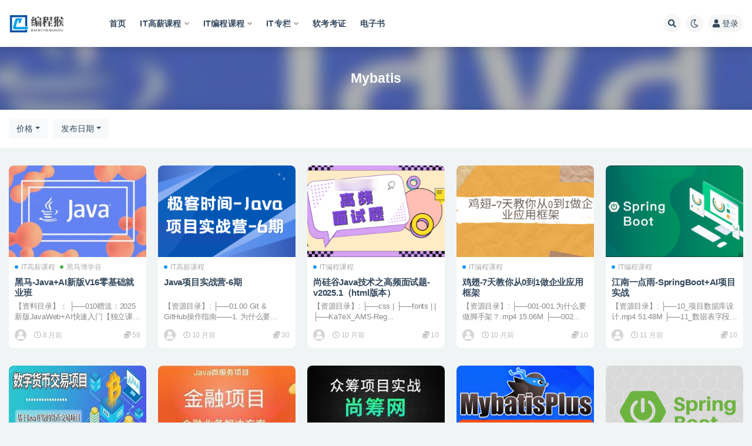

--- FILE ---
content_type: text/html; charset=UTF-8
request_url: https://www.66avg.com/tag/mybatis
body_size: 12314
content:
<!doctype html>
<html lang="zh-Hans">
<head>
	<meta http-equiv="Content-Type" content="text/html; charset=UTF-8">
	<meta name="viewport" content="width=device-width, initial-scale=1, minimum-scale=1, maximum-scale=1">
	<link rel="profile" href="https://gmpg.org/xfn/11">
	<title>Mybatis_编程猴</title>
<meta name='robots' content='max-image-preview:large' />
<link href="https://www.66avg.com/wp-content/uploads/2023/01/Snipaste_2023-01-09_00-16-25.png" rel="icon">
<style id='wp-img-auto-sizes-contain-inline-css'>
img:is([sizes=auto i],[sizes^="auto," i]){contain-intrinsic-size:3000px 1500px}
/*# sourceURL=wp-img-auto-sizes-contain-inline-css */
</style>
<style id='classic-theme-styles-inline-css'>
/*! This file is auto-generated */
.wp-block-button__link{color:#fff;background-color:#32373c;border-radius:9999px;box-shadow:none;text-decoration:none;padding:calc(.667em + 2px) calc(1.333em + 2px);font-size:1.125em}.wp-block-file__button{background:#32373c;color:#fff;text-decoration:none}
/*# sourceURL=/wp-includes/css/classic-themes.min.css */
</style>
<link rel='stylesheet' id='bootstrap-css' href='https://www.66avg.com/wp-content/themes/ripro-v2/assets/bootstrap/css/bootstrap.min.css?ver=4.6.0' media='all' />
<link rel='stylesheet' id='csf-fa5-css' href='https://www.66avg.com/wp-content/themes/ripro-v2/assets/font-awesome/css/all.min.css?ver=5.14.0' media='all' />
<link rel='stylesheet' id='csf-fa5-v4-shims-css' href='https://www.66avg.com/wp-content/themes/ripro-v2/assets/font-awesome/css/v4-shims.min.css?ver=5.14.0' media='all' />
<link rel='stylesheet' id='plugins-css' href='https://www.66avg.com/wp-content/themes/ripro-v2/assets/css/plugins.css?ver=1.0.0' media='all' />
<link rel='stylesheet' id='app-css' href='https://www.66avg.com/wp-content/themes/ripro-v2/assets/css/app.css?ver=4.6.0' media='all' />
<link rel='stylesheet' id='dark-css' href='https://www.66avg.com/wp-content/themes/ripro-v2/assets/css/dark.css?ver=4.6.0' media='all' />
<script src="https://www.66avg.com/wp-content/themes/ripro-v2/assets/js/jquery.min.js?ver=3.5.1" id="jquery-js"></script>
<style id='global-styles-inline-css'>
:root{--wp--preset--aspect-ratio--square: 1;--wp--preset--aspect-ratio--4-3: 4/3;--wp--preset--aspect-ratio--3-4: 3/4;--wp--preset--aspect-ratio--3-2: 3/2;--wp--preset--aspect-ratio--2-3: 2/3;--wp--preset--aspect-ratio--16-9: 16/9;--wp--preset--aspect-ratio--9-16: 9/16;--wp--preset--color--black: #000000;--wp--preset--color--cyan-bluish-gray: #abb8c3;--wp--preset--color--white: #ffffff;--wp--preset--color--pale-pink: #f78da7;--wp--preset--color--vivid-red: #cf2e2e;--wp--preset--color--luminous-vivid-orange: #ff6900;--wp--preset--color--luminous-vivid-amber: #fcb900;--wp--preset--color--light-green-cyan: #7bdcb5;--wp--preset--color--vivid-green-cyan: #00d084;--wp--preset--color--pale-cyan-blue: #8ed1fc;--wp--preset--color--vivid-cyan-blue: #0693e3;--wp--preset--color--vivid-purple: #9b51e0;--wp--preset--gradient--vivid-cyan-blue-to-vivid-purple: linear-gradient(135deg,rgb(6,147,227) 0%,rgb(155,81,224) 100%);--wp--preset--gradient--light-green-cyan-to-vivid-green-cyan: linear-gradient(135deg,rgb(122,220,180) 0%,rgb(0,208,130) 100%);--wp--preset--gradient--luminous-vivid-amber-to-luminous-vivid-orange: linear-gradient(135deg,rgb(252,185,0) 0%,rgb(255,105,0) 100%);--wp--preset--gradient--luminous-vivid-orange-to-vivid-red: linear-gradient(135deg,rgb(255,105,0) 0%,rgb(207,46,46) 100%);--wp--preset--gradient--very-light-gray-to-cyan-bluish-gray: linear-gradient(135deg,rgb(238,238,238) 0%,rgb(169,184,195) 100%);--wp--preset--gradient--cool-to-warm-spectrum: linear-gradient(135deg,rgb(74,234,220) 0%,rgb(151,120,209) 20%,rgb(207,42,186) 40%,rgb(238,44,130) 60%,rgb(251,105,98) 80%,rgb(254,248,76) 100%);--wp--preset--gradient--blush-light-purple: linear-gradient(135deg,rgb(255,206,236) 0%,rgb(152,150,240) 100%);--wp--preset--gradient--blush-bordeaux: linear-gradient(135deg,rgb(254,205,165) 0%,rgb(254,45,45) 50%,rgb(107,0,62) 100%);--wp--preset--gradient--luminous-dusk: linear-gradient(135deg,rgb(255,203,112) 0%,rgb(199,81,192) 50%,rgb(65,88,208) 100%);--wp--preset--gradient--pale-ocean: linear-gradient(135deg,rgb(255,245,203) 0%,rgb(182,227,212) 50%,rgb(51,167,181) 100%);--wp--preset--gradient--electric-grass: linear-gradient(135deg,rgb(202,248,128) 0%,rgb(113,206,126) 100%);--wp--preset--gradient--midnight: linear-gradient(135deg,rgb(2,3,129) 0%,rgb(40,116,252) 100%);--wp--preset--font-size--small: 13px;--wp--preset--font-size--medium: 20px;--wp--preset--font-size--large: 36px;--wp--preset--font-size--x-large: 42px;--wp--preset--spacing--20: 0.44rem;--wp--preset--spacing--30: 0.67rem;--wp--preset--spacing--40: 1rem;--wp--preset--spacing--50: 1.5rem;--wp--preset--spacing--60: 2.25rem;--wp--preset--spacing--70: 3.38rem;--wp--preset--spacing--80: 5.06rem;--wp--preset--shadow--natural: 6px 6px 9px rgba(0, 0, 0, 0.2);--wp--preset--shadow--deep: 12px 12px 50px rgba(0, 0, 0, 0.4);--wp--preset--shadow--sharp: 6px 6px 0px rgba(0, 0, 0, 0.2);--wp--preset--shadow--outlined: 6px 6px 0px -3px rgb(255, 255, 255), 6px 6px rgb(0, 0, 0);--wp--preset--shadow--crisp: 6px 6px 0px rgb(0, 0, 0);}:where(.is-layout-flex){gap: 0.5em;}:where(.is-layout-grid){gap: 0.5em;}body .is-layout-flex{display: flex;}.is-layout-flex{flex-wrap: wrap;align-items: center;}.is-layout-flex > :is(*, div){margin: 0;}body .is-layout-grid{display: grid;}.is-layout-grid > :is(*, div){margin: 0;}:where(.wp-block-columns.is-layout-flex){gap: 2em;}:where(.wp-block-columns.is-layout-grid){gap: 2em;}:where(.wp-block-post-template.is-layout-flex){gap: 1.25em;}:where(.wp-block-post-template.is-layout-grid){gap: 1.25em;}.has-black-color{color: var(--wp--preset--color--black) !important;}.has-cyan-bluish-gray-color{color: var(--wp--preset--color--cyan-bluish-gray) !important;}.has-white-color{color: var(--wp--preset--color--white) !important;}.has-pale-pink-color{color: var(--wp--preset--color--pale-pink) !important;}.has-vivid-red-color{color: var(--wp--preset--color--vivid-red) !important;}.has-luminous-vivid-orange-color{color: var(--wp--preset--color--luminous-vivid-orange) !important;}.has-luminous-vivid-amber-color{color: var(--wp--preset--color--luminous-vivid-amber) !important;}.has-light-green-cyan-color{color: var(--wp--preset--color--light-green-cyan) !important;}.has-vivid-green-cyan-color{color: var(--wp--preset--color--vivid-green-cyan) !important;}.has-pale-cyan-blue-color{color: var(--wp--preset--color--pale-cyan-blue) !important;}.has-vivid-cyan-blue-color{color: var(--wp--preset--color--vivid-cyan-blue) !important;}.has-vivid-purple-color{color: var(--wp--preset--color--vivid-purple) !important;}.has-black-background-color{background-color: var(--wp--preset--color--black) !important;}.has-cyan-bluish-gray-background-color{background-color: var(--wp--preset--color--cyan-bluish-gray) !important;}.has-white-background-color{background-color: var(--wp--preset--color--white) !important;}.has-pale-pink-background-color{background-color: var(--wp--preset--color--pale-pink) !important;}.has-vivid-red-background-color{background-color: var(--wp--preset--color--vivid-red) !important;}.has-luminous-vivid-orange-background-color{background-color: var(--wp--preset--color--luminous-vivid-orange) !important;}.has-luminous-vivid-amber-background-color{background-color: var(--wp--preset--color--luminous-vivid-amber) !important;}.has-light-green-cyan-background-color{background-color: var(--wp--preset--color--light-green-cyan) !important;}.has-vivid-green-cyan-background-color{background-color: var(--wp--preset--color--vivid-green-cyan) !important;}.has-pale-cyan-blue-background-color{background-color: var(--wp--preset--color--pale-cyan-blue) !important;}.has-vivid-cyan-blue-background-color{background-color: var(--wp--preset--color--vivid-cyan-blue) !important;}.has-vivid-purple-background-color{background-color: var(--wp--preset--color--vivid-purple) !important;}.has-black-border-color{border-color: var(--wp--preset--color--black) !important;}.has-cyan-bluish-gray-border-color{border-color: var(--wp--preset--color--cyan-bluish-gray) !important;}.has-white-border-color{border-color: var(--wp--preset--color--white) !important;}.has-pale-pink-border-color{border-color: var(--wp--preset--color--pale-pink) !important;}.has-vivid-red-border-color{border-color: var(--wp--preset--color--vivid-red) !important;}.has-luminous-vivid-orange-border-color{border-color: var(--wp--preset--color--luminous-vivid-orange) !important;}.has-luminous-vivid-amber-border-color{border-color: var(--wp--preset--color--luminous-vivid-amber) !important;}.has-light-green-cyan-border-color{border-color: var(--wp--preset--color--light-green-cyan) !important;}.has-vivid-green-cyan-border-color{border-color: var(--wp--preset--color--vivid-green-cyan) !important;}.has-pale-cyan-blue-border-color{border-color: var(--wp--preset--color--pale-cyan-blue) !important;}.has-vivid-cyan-blue-border-color{border-color: var(--wp--preset--color--vivid-cyan-blue) !important;}.has-vivid-purple-border-color{border-color: var(--wp--preset--color--vivid-purple) !important;}.has-vivid-cyan-blue-to-vivid-purple-gradient-background{background: var(--wp--preset--gradient--vivid-cyan-blue-to-vivid-purple) !important;}.has-light-green-cyan-to-vivid-green-cyan-gradient-background{background: var(--wp--preset--gradient--light-green-cyan-to-vivid-green-cyan) !important;}.has-luminous-vivid-amber-to-luminous-vivid-orange-gradient-background{background: var(--wp--preset--gradient--luminous-vivid-amber-to-luminous-vivid-orange) !important;}.has-luminous-vivid-orange-to-vivid-red-gradient-background{background: var(--wp--preset--gradient--luminous-vivid-orange-to-vivid-red) !important;}.has-very-light-gray-to-cyan-bluish-gray-gradient-background{background: var(--wp--preset--gradient--very-light-gray-to-cyan-bluish-gray) !important;}.has-cool-to-warm-spectrum-gradient-background{background: var(--wp--preset--gradient--cool-to-warm-spectrum) !important;}.has-blush-light-purple-gradient-background{background: var(--wp--preset--gradient--blush-light-purple) !important;}.has-blush-bordeaux-gradient-background{background: var(--wp--preset--gradient--blush-bordeaux) !important;}.has-luminous-dusk-gradient-background{background: var(--wp--preset--gradient--luminous-dusk) !important;}.has-pale-ocean-gradient-background{background: var(--wp--preset--gradient--pale-ocean) !important;}.has-electric-grass-gradient-background{background: var(--wp--preset--gradient--electric-grass) !important;}.has-midnight-gradient-background{background: var(--wp--preset--gradient--midnight) !important;}.has-small-font-size{font-size: var(--wp--preset--font-size--small) !important;}.has-medium-font-size{font-size: var(--wp--preset--font-size--medium) !important;}.has-large-font-size{font-size: var(--wp--preset--font-size--large) !important;}.has-x-large-font-size{font-size: var(--wp--preset--font-size--x-large) !important;}
/*# sourceURL=global-styles-inline-css */
</style>
</head>
<body class="archive tag tag-mybatis tag-19 wp-theme-ripro-v2 hfeed wide-screen navbar-sticky pagination-numeric paged-next no-off-canvas sidebar-none">
<div id="app" class="site">
	
<header class="site-header">
    <div class="container">
	    <div class="navbar">
			  <div class="logo-wrapper">
          <a href="https://www.66avg.com/">
        <img class="logo regular" src="http://www.66avg.com/wp-content/uploads/2023/01/logo_20230108_uugai.com_1673189447161.png" alt="编程猴">
      </a>
    
  </div> 			
			<div class="sep"></div>
			
			<nav class="main-menu d-none d-lg-block">
			<ul id="menu-%e7%bc%96%e7%a8%8b%e7%8c%b4" class="nav-list u-plain-list"><li class="menu-item menu-item-type-custom menu-item-object-custom menu-item-home"><a href="http://www.66avg.com/">首页</a></li>
<li class="menu-item menu-item-type-taxonomy menu-item-object-category menu-item-has-children"><a href="https://www.66avg.com/hige">IT高薪课程</a>
<ul class="sub-menu">
	<li class="menu-item menu-item-type-taxonomy menu-item-object-category"><a href="https://www.66avg.com/mktx">mk体系</a></li>
	<li class="menu-item menu-item-type-taxonomy menu-item-object-category"><a href="https://www.66avg.com/house">黑马博学谷</a></li>
	<li class="menu-item menu-item-type-taxonomy menu-item-object-category"><a href="https://www.66avg.com/geekcamp">Geek训练营</a></li>
	<li class="menu-item menu-item-type-taxonomy menu-item-object-category"><a href="https://www.66avg.com/msb">马士兵</a></li>
	<li class="menu-item menu-item-type-taxonomy menu-item-object-category"><a href="https://www.66avg.com/kkb">开课b</a></li>
</ul>
</li>
<li class="menu-item menu-item-type-taxonomy menu-item-object-category menu-item-has-children"><a href="https://www.66avg.com/boutiques">IT编程课程</a>
<ul class="sub-menu">
	<li class="menu-item menu-item-type-taxonomy menu-item-object-category"><a href="https://www.66avg.com/mksz">mk实战</a></li>
	<li class="menu-item menu-item-type-taxonomy menu-item-object-category"><a href="https://www.66avg.com/house">黑马博学谷</a></li>
	<li class="menu-item menu-item-type-taxonomy menu-item-object-category"><a href="https://www.66avg.com/kkb">开课b</a></li>
	<li class="menu-item menu-item-type-taxonomy menu-item-object-category"><a href="https://www.66avg.com/msb">马士兵</a></li>
	<li class="menu-item menu-item-type-taxonomy menu-item-object-category"><a href="https://www.66avg.com/wyy">网易云</a></li>
	<li class="menu-item menu-item-type-taxonomy menu-item-object-category"><a href="https://www.66avg.com/geek">Geek</a></li>
	<li class="menu-item menu-item-type-taxonomy menu-item-object-category"><a href="https://www.66avg.com/xmg">小马哥</a></li>
	<li class="menu-item menu-item-type-taxonomy menu-item-object-category"><a href="https://www.66avg.com/lg">LG</a></li>
	<li class="menu-item menu-item-type-taxonomy menu-item-object-category"><a href="https://www.66avg.com/cto">cto</a></li>
</ul>
</li>
<li class="menu-item menu-item-type-taxonomy menu-item-object-category menu-item-has-children"><a href="https://www.66avg.com/column">IT专栏</a>
<ul class="sub-menu">
	<li class="menu-item menu-item-type-taxonomy menu-item-object-category"><a href="https://www.66avg.com/geek">Geek</a></li>
	<li class="menu-item menu-item-type-taxonomy menu-item-object-category"><a href="https://www.66avg.com/mkzl">mk专栏</a></li>
	<li class="menu-item menu-item-type-taxonomy menu-item-object-category"><a href="https://www.66avg.com/juejin">掘金</a></li>
</ul>
</li>
<li class="menu-item menu-item-type-taxonomy menu-item-object-category"><a href="https://www.66avg.com/ruankao">软考考证</a></li>
<li class="menu-item menu-item-type-taxonomy menu-item-object-category"><a href="https://www.66avg.com/book">电子书</a></li>
</ul>			</nav>
			
			<div class="actions">
				
								<span class="btn btn-sm search-open navbar-button ml-2" rel="nofollow noopener noreferrer" data-action="omnisearch-open" data-target="#omnisearch" title="搜索"><i class="fas fa-search"></i></span>
				
				
						        <span class="btn btn-sm toggle-dark navbar-button ml-2" rel="nofollow noopener noreferrer" title="夜间模式"><i class="fa fa-moon-o"></i></span>
                                
				<!-- user navbar dropdown  -->
		        				<a class="login-btn navbar-button ml-2" rel="nofollow noopener noreferrer" href="#"><i class="fa fa-user mr-1"></i>登录</a>
								<!-- user navbar dropdown -->

                
		        <div class="burger"></div>

		        
		    </div>
		    
	    </div>
    </div>
</header>

<div class="header-gap"></div>

<div class="term-bar post_tag">
	<div class="term-bg lazyload visible blur scale-12" data-bg="https://www.66avg.com/wp-content/uploads/2025/05/1747963914928-1-300x200.jpg"></div>
	<div class="container m-auto">
	<h1 class="term-title">Mybatis</h1>	</div>
</div>
	<main id="main" role="main" class="site-content">	

<!-- dropdown-mod -->
<div class="archive-filter">
  <div class="container">
    <div class="filters">
      <div class="dropdown"><button class="btn btn-white dropdown-toggle" type="button" data-toggle="dropdown" aria-haspopup="true" aria-expanded="false"><i class="fas fa-coins"></i> 价格</button><div class="dropdown-menu"><a class="dropdown-item active" href="/tag/mybatis?price_type=0">价格</a><a class="dropdown-item" href="/tag/mybatis?price_type=1">免费</a><a class="dropdown-item" href="/tag/mybatis?price_type=2">付费</a><a class="dropdown-item" href="/tag/mybatis?price_type=3">会员免费</a><a class="dropdown-item" href="/tag/mybatis?price_type=4">会员折扣</a><a class="dropdown-item" href="/tag/mybatis?price_type=5">永久会员免费</a></div></div><div class="dropdown"><button class="btn btn-white dropdown-toggle" type="button" data-toggle="dropdown" aria-haspopup="true" aria-expanded="false"><i class="fas fa-sort-alpha-down"></i> 排序</button><div class="dropdown-menu"><a class="dropdown-item active" href="/tag/mybatis?order=date">发布日期</a><a class="dropdown-item" href="/tag/mybatis?order=modified">更新日期</a><a class="dropdown-item" href="/tag/mybatis?order=comment_count">评论数量</a><a class="dropdown-item" href="/tag/mybatis?order=rand">随机展示</a><a class="dropdown-item" href="/tag/mybatis?order=views">热度排行</a></div></div>    </div>
  </div>
</div>


	
	<div class="archive container">
				<div class="row">
			<div class="col-lg-12">
				<div class="content-area">
					<div class="row posts-wrapper scroll">
													
<div class="col-lg-5ths col-lg-3 col-md-4 col-6">

	<article id="post-20861" class="post post-grid post-20861 type-post status-publish format-standard has-post-thumbnail hentry category-hige category-house tag-ai tag-css tag-docker tag-java tag-js tag-mybatis tag-mysql tag-springboot tag-vue tag-web tag-65">

		
	    <div class="entry-media"><div class="placeholder" style="padding-bottom: 66.666666666667%"><a href="https://www.66avg.com/20861.html" title="黑马-Java+AI新版V16零基础就业班" rel="nofollow noopener noreferrer"><img class="lazyload" data-src="https://www.66avg.com/wp-content/uploads/2025/05/1747963914928-1-300x200.jpg" src="http://www.66avg.com/wp-content/themes/ripro-v2/assets/img/thumb-ing.gif" alt="黑马-Java+AI新版V16零基础就业班" /></a></div></div>	    
	    <div class="entry-wrapper">
	    	
	    	<span class="meta-category-dot"><a href="https://www.66avg.com/hige" rel="category"><i class="dot"></i>IT高薪课程</a><a href="https://www.66avg.com/house" rel="category"><i class="dot"></i>黑马博学谷</a></span>	    	
	    	<header class="entry-header">
	    		<h2 class="entry-title"><a href="https://www.66avg.com/20861.html" title="黑马-Java+AI新版V16零基础就业班" rel="bookmark">黑马-Java+AI新版V16零基础就业班</a></h2>	    	</header>
	      	
	      	<div class="entry-excerpt">【资料目录】： ├──010赠送：2025新版JavaWeb+AI快速入门【独立课程 随用随...</div>
	      	<div class="entry-footer">
			          <div class="entry-meta">
            
                          <span class="meta-author">
                <a href="https://www.66avg.com/author/bianchenghou" title="bianchenghou"><img alt='' data-src='//www.66avg.com/wp-content/themes/ripro-v2/assets/img/avatar.png' class='lazyload avatar avatar-96 photo' height='96' width='96' />                </a>
              </span>
                          <span class="meta-date">
                  <time datetime="2025-05-24T06:20:36+08:00">
                    <i class="fa fa-clock-o"></i>
                    8 月前                  </time>
              </span>
            <span class="meta-shhop-icon"><i class="fas fa-coins"></i> 58</span>

          </div>
        			</div>
	    </div>
	</article>

</div>

<div class="col-lg-5ths col-lg-3 col-md-4 col-6">

	<article id="post-20523" class="post post-grid post-20523 type-post status-publish format-standard has-post-thumbnail hentry category-hige tag-activemq tag-dubbo tag-git tag-java tag-java-socket tag-kafka tag-mybatis tag-mysql tag-netty tag-rabbitmq tag-redis tag-spring-boot tag-spring-cloud tag-93 tag-110 tag-63">

		
	    <div class="entry-media"><div class="placeholder" style="padding-bottom: 66.666666666667%"><a href="https://www.66avg.com/20523.html" title="Java项目实战营-6期" rel="nofollow noopener noreferrer"><img class="lazyload" data-src="https://www.66avg.com/wp-content/uploads/2025/04/1743776749708-300x200.png" src="http://www.66avg.com/wp-content/themes/ripro-v2/assets/img/thumb-ing.gif" alt="Java项目实战营-6期" /></a></div></div>	    
	    <div class="entry-wrapper">
	    	
	    	<span class="meta-category-dot"><a href="https://www.66avg.com/hige" rel="category"><i class="dot"></i>IT高薪课程</a></span>	    	
	    	<header class="entry-header">
	    		<h2 class="entry-title"><a href="https://www.66avg.com/20523.html" title="Java项目实战营-6期" rel="bookmark">Java项目实战营-6期</a></h2>	    	</header>
	      	
	      	<div class="entry-excerpt">【资源目录】: ├──01.00 Git &amp; GitHub操作指南——1. 为什么要...</div>
	      	<div class="entry-footer">
			          <div class="entry-meta">
            
                          <span class="meta-author">
                <a href="https://www.66avg.com/author/bianchenghou" title="bianchenghou"><img alt='' data-src='//www.66avg.com/wp-content/themes/ripro-v2/assets/img/avatar.png' class='lazyload avatar avatar-96 photo' height='96' width='96' />                </a>
              </span>
                          <span class="meta-date">
                  <time datetime="2025-04-06T06:15:34+08:00">
                    <i class="fa fa-clock-o"></i>
                    10 月前                  </time>
              </span>
            <span class="meta-shhop-icon"><i class="fas fa-coins"></i> 30</span>

          </div>
        			</div>
	    </div>
	</article>

</div>

<div class="col-lg-5ths col-lg-3 col-md-4 col-6">

	<article id="post-20400" class="post post-grid post-20400 type-post status-publish format-standard has-post-thumbnail hentry category-boutiques tag-elasticsearch tag-java tag-kafka tag-mongodb tag-mybatis tag-nginx tag-rabbitmq tag-redis tag-springcloud tag-tomcat tag-93 tag-64 tag-29 tag-63">

		
	    <div class="entry-media"><div class="placeholder" style="padding-bottom: 66.666666666667%"><a href="https://www.66avg.com/20400.html" title="尚硅谷Java技术之高频面试题-v2025.1（html版本）" rel="nofollow noopener noreferrer"><img class="lazyload" data-src="https://www.66avg.com/wp-content/uploads/2025/03/1742646255609-300x200.png" src="http://www.66avg.com/wp-content/themes/ripro-v2/assets/img/thumb-ing.gif" alt="尚硅谷Java技术之高频面试题-v2025.1（html版本）" /></a></div></div>	    
	    <div class="entry-wrapper">
	    	
	    	<span class="meta-category-dot"><a href="https://www.66avg.com/boutiques" rel="category"><i class="dot"></i>IT编程课程</a></span>	    	
	    	<header class="entry-header">
	    		<h2 class="entry-title"><a href="https://www.66avg.com/20400.html" title="尚硅谷Java技术之高频面试题-v2025.1（html版本）" rel="bookmark">尚硅谷Java技术之高频面试题-v2025.1（html版本）</a></h2>	    	</header>
	      	
	      	<div class="entry-excerpt">【资源目录】: ├──css | ├──fonts | | ├──KaTeX_AMS-Reg...</div>
	      	<div class="entry-footer">
			          <div class="entry-meta">
            
                          <span class="meta-author">
                <a href="https://www.66avg.com/author/bianchenghou" title="bianchenghou"><img alt='' data-src='//www.66avg.com/wp-content/themes/ripro-v2/assets/img/avatar.png' class='lazyload avatar avatar-96 photo' height='96' width='96' />                </a>
              </span>
                          <span class="meta-date">
                  <time datetime="2025-03-24T06:05:55+08:00">
                    <i class="fa fa-clock-o"></i>
                    10 月前                  </time>
              </span>
            <span class="meta-shhop-icon"><i class="fas fa-coins"></i> 10</span>

          </div>
        			</div>
	    </div>
	</article>

</div>

<div class="col-lg-5ths col-lg-3 col-md-4 col-6">

	<article id="post-20364" class="post post-grid post-20364 type-post status-publish format-standard has-post-thumbnail hentry category-boutiques tag-mybatis tag-redis tag-ribbon tag-springboot tag-springcloud tag-web tag-93 tag-110">

		
	    <div class="entry-media"><div class="placeholder" style="padding-bottom: 66.666666666667%"><a href="https://www.66avg.com/20364.html" title="鸡翅-7天教你从0到1做企业应用框架" rel="nofollow noopener noreferrer"><img class="lazyload" data-src="https://www.66avg.com/wp-content/uploads/2025/03/1742315015991-300x200.png" src="http://www.66avg.com/wp-content/themes/ripro-v2/assets/img/thumb-ing.gif" alt="鸡翅-7天教你从0到1做企业应用框架" /></a></div></div>	    
	    <div class="entry-wrapper">
	    	
	    	<span class="meta-category-dot"><a href="https://www.66avg.com/boutiques" rel="category"><i class="dot"></i>IT编程课程</a></span>	    	
	    	<header class="entry-header">
	    		<h2 class="entry-title"><a href="https://www.66avg.com/20364.html" title="鸡翅-7天教你从0到1做企业应用框架" rel="bookmark">鸡翅-7天教你从0到1做企业应用框架</a></h2>	    	</header>
	      	
	      	<div class="entry-excerpt">【资源目录】: ├──001-001.为什么要做脚手架？.mp4 15.06M ├──002...</div>
	      	<div class="entry-footer">
			          <div class="entry-meta">
            
                          <span class="meta-author">
                <a href="https://www.66avg.com/author/bianchenghou" title="bianchenghou"><img alt='' data-src='//www.66avg.com/wp-content/themes/ripro-v2/assets/img/avatar.png' class='lazyload avatar avatar-96 photo' height='96' width='96' />                </a>
              </span>
                          <span class="meta-date">
                  <time datetime="2025-03-20T06:05:57+08:00">
                    <i class="fa fa-clock-o"></i>
                    10 月前                  </time>
              </span>
            <span class="meta-shhop-icon"><i class="fas fa-coins"></i> 10</span>

          </div>
        			</div>
	    </div>
	</article>

</div>

<div class="col-lg-5ths col-lg-3 col-md-4 col-6">

	<article id="post-20103" class="post post-grid post-20103 type-post status-publish format-standard has-post-thumbnail hentry category-boutiques tag-ai tag-mybatis tag-springboot tag-65 tag-63">

		
	    <div class="entry-media"><div class="placeholder" style="padding-bottom: 66.666666666667%"><a href="https://www.66avg.com/20103.html" title="江南一点雨-SpringBoot+AI项目实战" rel="nofollow noopener noreferrer"><img class="lazyload" data-src="https://www.66avg.com/wp-content/uploads/2025/03/1740842152261-300x200.png" src="http://www.66avg.com/wp-content/themes/ripro-v2/assets/img/thumb-ing.gif" alt="江南一点雨-SpringBoot+AI项目实战" /></a></div></div>	    
	    <div class="entry-wrapper">
	    	
	    	<span class="meta-category-dot"><a href="https://www.66avg.com/boutiques" rel="category"><i class="dot"></i>IT编程课程</a></span>	    	
	    	<header class="entry-header">
	    		<h2 class="entry-title"><a href="https://www.66avg.com/20103.html" title="江南一点雨-SpringBoot+AI项目实战" rel="bookmark">江南一点雨-SpringBoot+AI项目实战</a></h2>	    	</header>
	      	
	      	<div class="entry-excerpt">【资源目录】: ├──10_项目数据库设计.mp4 51.48M ├──11_数据表字段分析...</div>
	      	<div class="entry-footer">
			          <div class="entry-meta">
            
                          <span class="meta-author">
                <a href="https://www.66avg.com/author/bianchenghou" title="bianchenghou"><img alt='' data-src='//www.66avg.com/wp-content/themes/ripro-v2/assets/img/avatar.png' class='lazyload avatar avatar-96 photo' height='96' width='96' />                </a>
              </span>
                          <span class="meta-date">
                  <time datetime="2025-03-03T06:10:29+08:00">
                    <i class="fa fa-clock-o"></i>
                    11 月前                  </time>
              </span>
            <span class="meta-shhop-icon"><i class="fas fa-coins"></i> 10</span>

          </div>
        			</div>
	    </div>
	</article>

</div>

<div class="col-lg-5ths col-lg-3 col-md-4 col-6">

	<article id="post-20048" class="post post-grid post-20048 type-post status-publish format-standard has-post-thumbnail hentry category-boutiques tag-mybatis tag-rocketmq tag-springboot tag-springcloud-alibaba tag-token tag-web tag-110">

		
	    <div class="entry-media"><div class="placeholder" style="padding-bottom: 66.666666666667%"><a href="https://www.66avg.com/20048.html" title="基于SpringCloud Alibaba微服务实战开发《数字货币交易平台》资料完整" rel="nofollow noopener noreferrer"><img class="lazyload" data-src="https://www.66avg.com/wp-content/uploads/2025/02/1740552817549.jpeg" src="http://www.66avg.com/wp-content/themes/ripro-v2/assets/img/thumb-ing.gif" alt="基于SpringCloud Alibaba微服务实战开发《数字货币交易平台》资料完整" /></a></div></div>	    
	    <div class="entry-wrapper">
	    	
	    	<span class="meta-category-dot"><a href="https://www.66avg.com/boutiques" rel="category"><i class="dot"></i>IT编程课程</a></span>	    	
	    	<header class="entry-header">
	    		<h2 class="entry-title"><a href="https://www.66avg.com/20048.html" title="基于SpringCloud Alibaba微服务实战开发《数字货币交易平台》资料完整" rel="bookmark">基于SpringCloud Alibaba微服务实战开发《数字货币交易平台》资料完整</a></h2>	    	</header>
	      	
	      	<div class="entry-excerpt">【资源目录】： ├──1–项目的简介 | ├──1-项目的简介.mp4 83.14M | ├...</div>
	      	<div class="entry-footer">
			          <div class="entry-meta">
            
                          <span class="meta-author">
                <a href="https://www.66avg.com/author/bianchenghou" title="bianchenghou"><img alt='' data-src='//www.66avg.com/wp-content/themes/ripro-v2/assets/img/avatar.png' class='lazyload avatar avatar-96 photo' height='96' width='96' />                </a>
              </span>
                          <span class="meta-date">
                  <time datetime="2025-02-28T06:10:51+08:00">
                    <i class="fa fa-clock-o"></i>
                    11 月前                  </time>
              </span>
            <span class="meta-shhop-icon"><i class="fas fa-coins"></i> 10</span>

          </div>
        			</div>
	    </div>
	</article>

</div>

<div class="col-lg-5ths col-lg-3 col-md-4 col-6">

	<article id="post-20001" class="post post-grid post-20001 type-post status-publish format-standard has-post-thumbnail hentry category-boutiques tag-css tag-html tag-java tag-javascript tag-mybatis tag-mysql tag-nginx tag-rabbitmq tag-redis tag-spring tag-springboot tag-springcloud tag-springmvc tag-vue tag-110 tag-65">

		
	    <div class="entry-media"><div class="placeholder" style="padding-bottom: 66.666666666667%"><a href="https://www.66avg.com/20001.html" title="基于SpringBoot+SpringCloud微服务架构《金融理财系统》实战项目 完整资料" rel="nofollow noopener noreferrer"><img class="lazyload" data-src="https://www.66avg.com/wp-content/uploads/2025/02/1740222653861.jpg" src="http://www.66avg.com/wp-content/themes/ripro-v2/assets/img/thumb-ing.gif" alt="基于SpringBoot+SpringCloud微服务架构《金融理财系统》实战项目 完整资料" /></a></div></div>	    
	    <div class="entry-wrapper">
	    	
	    	<span class="meta-category-dot"><a href="https://www.66avg.com/boutiques" rel="category"><i class="dot"></i>IT编程课程</a></span>	    	
	    	<header class="entry-header">
	    		<h2 class="entry-title"><a href="https://www.66avg.com/20001.html" title="基于SpringBoot+SpringCloud微服务架构《金融理财系统》实战项目 完整资料" rel="bookmark">基于SpringBoot+SpringCloud微服务架构《金融理财系统》实战项目 完整资料</a></h2>	    	</header>
	      	
	      	<div class="entry-excerpt">【资源介绍】： 尚融宝是一个投资理财类系统，作为全栈项目涉及的知识涵盖：前端、后端及项目的业...</div>
	      	<div class="entry-footer">
			          <div class="entry-meta">
            
                          <span class="meta-author">
                <a href="https://www.66avg.com/author/bianchenghou" title="bianchenghou"><img alt='' data-src='//www.66avg.com/wp-content/themes/ripro-v2/assets/img/avatar.png' class='lazyload avatar avatar-96 photo' height='96' width='96' />                </a>
              </span>
                          <span class="meta-date">
                  <time datetime="2025-02-24T06:10:08+08:00">
                    <i class="fa fa-clock-o"></i>
                    11 月前                  </time>
              </span>
            <span class="meta-shhop-icon"><i class="fas fa-coins"></i> 10</span>

          </div>
        			</div>
	    </div>
	</article>

</div>

<div class="col-lg-5ths col-lg-3 col-md-4 col-6">

	<article id="post-19974" class="post post-grid post-19974 type-post status-publish format-standard has-post-thumbnail hentry category-boutiques tag-mybatis tag-mysql tag-ribbon tag-springboot tag-springcloud tag-110">

		
	    <div class="entry-media"><div class="placeholder" style="padding-bottom: 66.666666666667%"><a href="https://www.66avg.com/19974.html" title="基于SpringBoot+SpringCloud微服务+SSM单一架构《众筹平台》项目实战（资料齐全" rel="nofollow noopener noreferrer"><img class="lazyload" data-src="https://www.66avg.com/wp-content/uploads/2025/02/1739933316600.jpeg" src="http://www.66avg.com/wp-content/themes/ripro-v2/assets/img/thumb-ing.gif" alt="基于SpringBoot+SpringCloud微服务+SSM单一架构《众筹平台》项目实战（资料齐全" /></a></div></div>	    
	    <div class="entry-wrapper">
	    	
	    	<span class="meta-category-dot"><a href="https://www.66avg.com/boutiques" rel="category"><i class="dot"></i>IT编程课程</a></span>	    	
	    	<header class="entry-header">
	    		<h2 class="entry-title"><a href="https://www.66avg.com/19974.html" title="基于SpringBoot+SpringCloud微服务+SSM单一架构《众筹平台》项目实战（资料齐全" rel="bookmark">基于SpringBoot+SpringCloud微服务+SSM单一架构《众筹平台》项目实战（资料齐全</a></h2>	    	</header>
	      	
	      	<div class="entry-excerpt">【资源介绍】： 尚筹网是一个在线众筹平台，通过向普通大众募集资金来支持创业项目，支持者可以获...</div>
	      	<div class="entry-footer">
			          <div class="entry-meta">
            
                          <span class="meta-author">
                <a href="https://www.66avg.com/author/bianchenghou" title="bianchenghou"><img alt='' data-src='//www.66avg.com/wp-content/themes/ripro-v2/assets/img/avatar.png' class='lazyload avatar avatar-96 photo' height='96' width='96' />                </a>
              </span>
                          <span class="meta-date">
                  <time datetime="2025-02-21T06:10:40+08:00">
                    <i class="fa fa-clock-o"></i>
                    11 月前                  </time>
              </span>
            <span class="meta-shhop-icon"><i class="fas fa-coins"></i> 10</span>

          </div>
        			</div>
	    </div>
	</article>

</div>

<div class="col-lg-5ths col-lg-3 col-md-4 col-6">

	<article id="post-19925" class="post post-grid post-19925 type-post status-publish format-standard has-post-thumbnail hentry category-boutiques tag-java tag-mybatis">

		
	    <div class="entry-media"><div class="placeholder" style="padding-bottom: 66.666666666667%"><a href="https://www.66avg.com/19925.html" title="MybatisPlus快速精通" rel="nofollow noopener noreferrer"><img class="lazyload" data-src="https://www.66avg.com/wp-content/uploads/2025/02/1739633679957-300x200.png" src="http://www.66avg.com/wp-content/themes/ripro-v2/assets/img/thumb-ing.gif" alt="MybatisPlus快速精通" /></a></div></div>	    
	    <div class="entry-wrapper">
	    	
	    	<span class="meta-category-dot"><a href="https://www.66avg.com/boutiques" rel="category"><i class="dot"></i>IT编程课程</a></span>	    	
	    	<header class="entry-header">
	    		<h2 class="entry-title"><a href="https://www.66avg.com/19925.html" title="MybatisPlus快速精通" rel="bookmark">MybatisPlus快速精通</a></h2>	    	</header>
	      	
	      	<div class="entry-excerpt">【资源目录】: ├──PPT | └──MybatisPlus.pptx 2.49M ├──...</div>
	      	<div class="entry-footer">
			          <div class="entry-meta">
            
                          <span class="meta-author">
                <a href="https://www.66avg.com/author/bianchenghou" title="bianchenghou"><img alt='' data-src='//www.66avg.com/wp-content/themes/ripro-v2/assets/img/avatar.png' class='lazyload avatar avatar-96 photo' height='96' width='96' />                </a>
              </span>
                          <span class="meta-date">
                  <time datetime="2025-02-18T06:05:30+08:00">
                    <i class="fa fa-clock-o"></i>
                    11 月前                  </time>
              </span>
            <span class="meta-shhop-icon"><i class="fas fa-coins"></i> 10</span>

          </div>
        			</div>
	    </div>
	</article>

</div>

<div class="col-lg-5ths col-lg-3 col-md-4 col-6">

	<article id="post-19850" class="post post-grid post-19850 type-post status-publish format-standard has-post-thumbnail hentry category-boutiques tag-java tag-mybatis tag-redis tag-springboot tag-web">

		
	    <div class="entry-media"><div class="placeholder" style="padding-bottom: 66.666666666667%"><a href="https://www.66avg.com/19850.html" title="【源码解析】全方位深入解析SpringBoot源码，带你深探Java框架设计逻辑视频教程" rel="nofollow noopener noreferrer"><img class="lazyload" data-src="https://www.66avg.com/wp-content/uploads/2025/02/1739010804644-300x200.png" src="http://www.66avg.com/wp-content/themes/ripro-v2/assets/img/thumb-ing.gif" alt="【源码解析】全方位深入解析SpringBoot源码，带你深探Java框架设计逻辑视频教程" /></a></div></div>	    
	    <div class="entry-wrapper">
	    	
	    	<span class="meta-category-dot"><a href="https://www.66avg.com/boutiques" rel="category"><i class="dot"></i>IT编程课程</a></span>	    	
	    	<header class="entry-header">
	    		<h2 class="entry-title"><a href="https://www.66avg.com/19850.html" title="【源码解析】全方位深入解析SpringBoot源码，带你深探Java框架设计逻辑视频教程" rel="bookmark">【源码解析】全方位深入解析SpringBoot源码，带你深探Java框架设计逻辑视频教程</a></h2>	    	</header>
	      	
	      	<div class="entry-excerpt">【资源目录】: ├──00.源码资料 | ├──blank-master.zip 22.10...</div>
	      	<div class="entry-footer">
			          <div class="entry-meta">
            
                          <span class="meta-author">
                <a href="https://www.66avg.com/author/bianchenghou" title="bianchenghou"><img alt='' data-src='//www.66avg.com/wp-content/themes/ripro-v2/assets/img/avatar.png' class='lazyload avatar avatar-96 photo' height='96' width='96' />                </a>
              </span>
                          <span class="meta-date">
                  <time datetime="2025-02-12T06:10:49+08:00">
                    <i class="fa fa-clock-o"></i>
                    11 月前                  </time>
              </span>
            <span class="meta-shhop-icon"><i class="fas fa-coins"></i> 10</span>

          </div>
        			</div>
	    </div>
	</article>

</div>

<div class="col-lg-5ths col-lg-3 col-md-4 col-6">

	<article id="post-19844" class="post post-grid post-19844 type-post status-publish format-standard has-post-thumbnail hentry category-hige category-house tag-css tag-docker tag-git tag-hashmap tag-html tag-java tag-js tag-linux tag-mongodb tag-mybatis tag-mysql tag-rabbitmq tag-redis tag-springboot tag-springcloud tag-vue tag-web tag-websocket tag-132 tag-110 tag-65 tag-29 tag-118">

		
	    <div class="entry-media"><div class="placeholder" style="padding-bottom: 66.666666666667%"><a href="https://www.66avg.com/19844.html" title="黑马2024年11月AI版Java全栈开发V15课程" rel="nofollow noopener noreferrer"><img class="lazyload" data-src="https://www.66avg.com/wp-content/uploads/2025/02/1739159636889-300x200.jpeg" src="http://www.66avg.com/wp-content/themes/ripro-v2/assets/img/thumb-ing.gif" alt="黑马2024年11月AI版Java全栈开发V15课程" /></a></div></div>	    
	    <div class="entry-wrapper">
	    	
	    	<span class="meta-category-dot"><a href="https://www.66avg.com/hige" rel="category"><i class="dot"></i>IT高薪课程</a><a href="https://www.66avg.com/house" rel="category"><i class="dot"></i>黑马博学谷</a></span>	    	
	    	<header class="entry-header">
	    		<h2 class="entry-title"><a href="https://www.66avg.com/19844.html" title="黑马2024年11月AI版Java全栈开发V15课程" rel="bookmark">黑马2024年11月AI版Java全栈开发V15课程</a></h2>	    	</header>
	      	
	      	<div class="entry-excerpt">【资源目录】： ├──01阶段：java基础入门 | ├──day01-Java入门 | |...</div>
	      	<div class="entry-footer">
			          <div class="entry-meta">
            
                          <span class="meta-author">
                <a href="https://www.66avg.com/author/bianchenghou" title="bianchenghou"><img alt='' data-src='//www.66avg.com/wp-content/themes/ripro-v2/assets/img/avatar.png' class='lazyload avatar avatar-96 photo' height='96' width='96' />                </a>
              </span>
                          <span class="meta-date">
                  <time datetime="2025-02-11T06:20:07+08:00">
                    <i class="fa fa-clock-o"></i>
                    11 月前                  </time>
              </span>
            <span class="meta-shhop-icon"><i class="fas fa-coins"></i> 98</span>

          </div>
        			</div>
	    </div>
	</article>

</div>

<div class="col-lg-5ths col-lg-3 col-md-4 col-6">

	<article id="post-19831" class="post post-grid post-19831 type-post status-publish format-standard has-post-thumbnail hentry category-boutiques category-house tag-mybatis tag-springboot">

		
	    <div class="entry-media"><div class="placeholder" style="padding-bottom: 66.666666666667%"><a href="https://www.66avg.com/19831.html" title="黑马-SSM框架（Spring框架+SpringMVC框架+Maven高级+SpringBoot框架+MyBatis-Plus）" rel="nofollow noopener noreferrer"><img class="lazyload" data-src="https://www.66avg.com/wp-content/uploads/2025/02/1739010010348-300x200.jpg" src="http://www.66avg.com/wp-content/themes/ripro-v2/assets/img/thumb-ing.gif" alt="黑马-SSM框架（Spring框架+SpringMVC框架+Maven高级+SpringBoot框架+MyBatis-Plus）" /></a></div></div>	    
	    <div class="entry-wrapper">
	    	
	    	<span class="meta-category-dot"><a href="https://www.66avg.com/boutiques" rel="category"><i class="dot"></i>IT编程课程</a><a href="https://www.66avg.com/house" rel="category"><i class="dot"></i>黑马博学谷</a></span>	    	
	    	<header class="entry-header">
	    		<h2 class="entry-title"><a href="https://www.66avg.com/19831.html" title="黑马-SSM框架（Spring框架+SpringMVC框架+Maven高级+SpringBoot框架+MyBatis-Plus）" rel="bookmark">黑马-SSM框架（Spring框架+SpringMVC框架+Maven高级+SpringBoot框架+MyBatis-Plus）</a></h2>	    	</header>
	      	
	      	<div class="entry-excerpt">【资源目录】: ├──SSM视频 | ├──01-spring.rar 1005.98M |...</div>
	      	<div class="entry-footer">
			          <div class="entry-meta">
            
                          <span class="meta-author">
                <a href="https://www.66avg.com/author/bianchenghou" title="bianchenghou"><img alt='' data-src='//www.66avg.com/wp-content/themes/ripro-v2/assets/img/avatar.png' class='lazyload avatar avatar-96 photo' height='96' width='96' />                </a>
              </span>
                          <span class="meta-date">
                  <time datetime="2025-02-11T06:05:16+08:00">
                    <i class="fa fa-clock-o"></i>
                    11 月前                  </time>
              </span>
            <span class="meta-shhop-icon"><i class="fas fa-coins"></i> 10</span>

          </div>
        			</div>
	    </div>
	</article>

</div>

<div class="col-lg-5ths col-lg-3 col-md-4 col-6">

	<article id="post-19714" class="post post-grid post-19714 type-post status-publish format-standard has-post-thumbnail hentry category-boutiques tag-java tag-mybatis tag-mysql tag-socket tag-spring-boot tag-tomcat tag-web tag-110 tag-29">

		
	    <div class="entry-media"><div class="placeholder" style="padding-bottom: 66.666666666667%"><a href="https://www.66avg.com/19714.html" title="Phil Liu原创java视频课程" rel="nofollow noopener noreferrer"><img class="lazyload" data-src="https://www.66avg.com/wp-content/uploads/2025/01/1737687440868-300x200.jpeg" src="http://www.66avg.com/wp-content/themes/ripro-v2/assets/img/thumb-ing.gif" alt="Phil Liu原创java视频课程" /></a></div></div>	    
	    <div class="entry-wrapper">
	    	
	    	<span class="meta-category-dot"><a href="https://www.66avg.com/boutiques" rel="category"><i class="dot"></i>IT编程课程</a></span>	    	
	    	<header class="entry-header">
	    		<h2 class="entry-title"><a href="https://www.66avg.com/19714.html" title="Phil Liu原创java视频课程" rel="bookmark">Phil Liu原创java视频课程</a></h2>	    	</header>
	      	
	      	<div class="entry-excerpt">【资源目录】： ├──java MYSQL | ├──1 数据库基础.mp4 7.51M |...</div>
	      	<div class="entry-footer">
			          <div class="entry-meta">
            
                          <span class="meta-author">
                <a href="https://www.66avg.com/author/bianchenghou" title="bianchenghou"><img alt='' data-src='//www.66avg.com/wp-content/themes/ripro-v2/assets/img/avatar.png' class='lazyload avatar avatar-96 photo' height='96' width='96' />                </a>
              </span>
                          <span class="meta-date">
                  <time datetime="2025-02-01T06:05:33+08:00">
                    <i class="fa fa-clock-o"></i>
                    12 月前                  </time>
              </span>
            <span class="meta-shhop-icon"><i class="fas fa-coins"></i> 10</span>

          </div>
        			</div>
	    </div>
	</article>

</div>

<div class="col-lg-5ths col-lg-3 col-md-4 col-6">

	<article id="post-19466" class="post post-grid post-19466 type-post status-publish format-standard has-post-thumbnail hentry category-boutiques tag-mybatis tag-springboot tag-web tag-websocket tag-110">

		
	    <div class="entry-media"><div class="placeholder" style="padding-bottom: 66.666666666667%"><a href="https://www.66avg.com/19466.html" title="从0到1做一个脚手架课程" rel="nofollow noopener noreferrer"><img class="lazyload" data-src="https://www.66avg.com/wp-content/uploads/2024/12/1735105354481-300x200.png" src="http://www.66avg.com/wp-content/themes/ripro-v2/assets/img/thumb-ing.gif" alt="从0到1做一个脚手架课程" /></a></div></div>	    
	    <div class="entry-wrapper">
	    	
	    	<span class="meta-category-dot"><a href="https://www.66avg.com/boutiques" rel="category"><i class="dot"></i>IT编程课程</a></span>	    	
	    	<header class="entry-header">
	    		<h2 class="entry-title"><a href="https://www.66avg.com/19466.html" title="从0到1做一个脚手架课程" rel="bookmark">从0到1做一个脚手架课程</a></h2>	    	</header>
	      	
	      	<div class="entry-excerpt">【资源目录】： ├──001-001.为什么要做脚手架？.mp4 14.36M ├──002...</div>
	      	<div class="entry-footer">
			          <div class="entry-meta">
            
                          <span class="meta-author">
                <a href="https://www.66avg.com/author/bianchenghou" title="bianchenghou"><img alt='' data-src='//www.66avg.com/wp-content/themes/ripro-v2/assets/img/avatar.png' class='lazyload avatar avatar-96 photo' height='96' width='96' />                </a>
              </span>
                          <span class="meta-date">
                  <time datetime="2025-01-01T05:00:26+08:00">
                    <i class="fa fa-clock-o"></i>
                    1 年前                  </time>
              </span>
            <span class="meta-shhop-icon"><i class="fas fa-coins"></i> 10</span>

          </div>
        			</div>
	    </div>
	</article>

</div>

<div class="col-lg-5ths col-lg-3 col-md-4 col-6">

	<article id="post-19454" class="post post-grid post-19454 type-post status-publish format-standard has-post-thumbnail hentry category-hige tag-docker tag-java tag-javascript tag-linux tag-mybatis tag-nginx tag-redis tag-93 tag-29">

		
	    <div class="entry-media"><div class="placeholder" style="padding-bottom: 66.666666666667%"><a href="https://www.66avg.com/19454.html" title="尚马-2024年4月到11月线下Java零基础到就业全部视频+资料齐全" rel="nofollow noopener noreferrer"><img class="lazyload" data-src="https://www.66avg.com/wp-content/uploads/2024/12/1735449714806-300x200.png" src="http://www.66avg.com/wp-content/themes/ripro-v2/assets/img/thumb-ing.gif" alt="尚马-2024年4月到11月线下Java零基础到就业全部视频+资料齐全" /></a></div></div>	    
	    <div class="entry-wrapper">
	    	
	    	<span class="meta-category-dot"><a href="https://www.66avg.com/hige" rel="category"><i class="dot"></i>IT高薪课程</a></span>	    	
	    	<header class="entry-header">
	    		<h2 class="entry-title"><a href="https://www.66avg.com/19454.html" title="尚马-2024年4月到11月线下Java零基础到就业全部视频+资料齐全" rel="bookmark">尚马-2024年4月到11月线下Java零基础到就业全部视频+资料齐全</a></h2>	    	</header>
	      	
	      	<div class="entry-excerpt">【资源目录】: ├──第二阶段 | ├──day10_servlet2 | | └──视频 ...</div>
	      	<div class="entry-footer">
			          <div class="entry-meta">
            
                          <span class="meta-author">
                <a href="https://www.66avg.com/author/bianchenghou" title="bianchenghou"><img alt='' data-src='//www.66avg.com/wp-content/themes/ripro-v2/assets/img/avatar.png' class='lazyload avatar avatar-96 photo' height='96' width='96' />                </a>
              </span>
                          <span class="meta-date">
                  <time datetime="2024-12-30T15:29:47+08:00">
                    <i class="fa fa-clock-o"></i>
                    1 年前                  </time>
              </span>
            <span class="meta-shhop-icon"><i class="fas fa-coins"></i> 68</span>

          </div>
        			</div>
	    </div>
	</article>

</div>

<div class="col-lg-5ths col-lg-3 col-md-4 col-6">

	<article id="post-19369" class="post post-grid post-19369 type-post status-publish format-standard has-post-thumbnail hentry category-boutiques tag-http tag-mybatis tag-springboot">

		
	    <div class="entry-media"><div class="placeholder" style="padding-bottom: 66.666666666667%"><a href="https://www.66avg.com/19369.html" title="2024基于 AI 的 SSM 框架课程（完整资料）" rel="nofollow noopener noreferrer"><img class="lazyload" data-src="https://www.66avg.com/wp-content/uploads/2024/12/1734828456161-300x200.png" src="http://www.66avg.com/wp-content/themes/ripro-v2/assets/img/thumb-ing.gif" alt="2024基于 AI 的 SSM 框架课程（完整资料）" /></a></div></div>	    
	    <div class="entry-wrapper">
	    	
	    	<span class="meta-category-dot"><a href="https://www.66avg.com/boutiques" rel="category"><i class="dot"></i>IT编程课程</a></span>	    	
	    	<header class="entry-header">
	    		<h2 class="entry-title"><a href="https://www.66avg.com/19369.html" title="2024基于 AI 的 SSM 框架课程（完整资料）" rel="bookmark">2024基于 AI 的 SSM 框架课程（完整资料）</a></h2>	    	</header>
	      	
	      	<div class="entry-excerpt">【资源目录】: ├──视频 | ├──001.AI版SSM教程简介.mp4 32.95M |...</div>
	      	<div class="entry-footer">
			          <div class="entry-meta">
            
                          <span class="meta-author">
                <a href="https://www.66avg.com/author/bianchenghou" title="bianchenghou"><img alt='' data-src='//www.66avg.com/wp-content/themes/ripro-v2/assets/img/avatar.png' class='lazyload avatar avatar-96 photo' height='96' width='96' />                </a>
              </span>
                          <span class="meta-date">
                  <time datetime="2024-12-25T06:00:31+08:00">
                    <i class="fa fa-clock-o"></i>
                    1 年前                  </time>
              </span>
            <span class="meta-shhop-icon"><i class="fas fa-coins"></i> 10</span>

          </div>
        			</div>
	    </div>
	</article>

</div>

<div class="col-lg-5ths col-lg-3 col-md-4 col-6">

	<article id="post-19166" class="post post-grid post-19166 type-post status-publish format-standard has-post-thumbnail hentry category-boutiques tag-ai tag-css tag-html tag-java tag-javascript tag-js tag-mybatis tag-mysql tag-springboot tag-vue tag-vue3 tag-web tag-65">

		
	    <div class="entry-media"><div class="placeholder" style="padding-bottom: 66.666666666667%"><a href="https://www.66avg.com/19166.html" title="2024新版-AI+JavaWeb开发入门，Tlias教学管理系统项目实战全套视频教程" rel="nofollow noopener noreferrer"><img class="lazyload" data-src="https://www.66avg.com/wp-content/uploads/2024/12/1733329799597-300x200.png" src="http://www.66avg.com/wp-content/themes/ripro-v2/assets/img/thumb-ing.gif" alt="2024新版-AI+JavaWeb开发入门，Tlias教学管理系统项目实战全套视频教程" /></a></div></div>	    
	    <div class="entry-wrapper">
	    	
	    	<span class="meta-category-dot"><a href="https://www.66avg.com/boutiques" rel="category"><i class="dot"></i>IT编程课程</a></span>	    	
	    	<header class="entry-header">
	    		<h2 class="entry-title"><a href="https://www.66avg.com/19166.html" title="2024新版-AI+JavaWeb开发入门，Tlias教学管理系统项目实战全套视频教程" rel="bookmark">2024新版-AI+JavaWeb开发入门，Tlias教学管理系统项目实战全套视频教程</a></h2>	    	</header>
	      	
	      	<div class="entry-excerpt">【资源目录】: ├──视频 | ├──01.Web开发-导学视频.mp4 79.69M | ...</div>
	      	<div class="entry-footer">
			          <div class="entry-meta">
            
                          <span class="meta-author">
                <a href="https://www.66avg.com/author/bianchenghou" title="bianchenghou"><img alt='' data-src='//www.66avg.com/wp-content/themes/ripro-v2/assets/img/avatar.png' class='lazyload avatar avatar-96 photo' height='96' width='96' />                </a>
              </span>
                          <span class="meta-date">
                  <time datetime="2024-12-07T05:30:57+08:00">
                    <i class="fa fa-clock-o"></i>
                    1 年前                  </time>
              </span>
            <span class="meta-shhop-icon"><i class="fas fa-coins"></i> 10</span>

          </div>
        			</div>
	    </div>
	</article>

</div>

<div class="col-lg-5ths col-lg-3 col-md-4 col-6">

	<article id="post-19002" class="post post-grid post-19002 type-post status-publish format-standard has-post-thumbnail hentry category-boutiques tag-mybatis tag-redis tag-rocketmq tag-token tag-93 tag-110">

		
	    <div class="entry-media"><div class="placeholder" style="padding-bottom: 66.666666666667%"><a href="https://www.66avg.com/19002.html" title="芋道源码yudao-cloud ，RuoYi-Vue 全新 Cloud 版本" rel="nofollow noopener noreferrer"><img class="lazyload" data-src="https://www.66avg.com/wp-content/uploads/2024/11/1732241827520-300x200.png" src="http://www.66avg.com/wp-content/themes/ripro-v2/assets/img/thumb-ing.gif" alt="芋道源码yudao-cloud ，RuoYi-Vue 全新 Cloud 版本" /></a></div></div>	    
	    <div class="entry-wrapper">
	    	
	    	<span class="meta-category-dot"><a href="https://www.66avg.com/boutiques" rel="category"><i class="dot"></i>IT编程课程</a></span>	    	
	    	<header class="entry-header">
	    		<h2 class="entry-title"><a href="https://www.66avg.com/19002.html" title="芋道源码yudao-cloud ，RuoYi-Vue 全新 Cloud 版本" rel="bookmark">芋道源码yudao-cloud ，RuoYi-Vue 全新 Cloud 版本</a></h2>	    	</header>
	      	
	      	<div class="entry-excerpt">【资源目录】： ├──yudao sql | ├──ai-2024-07-07.sql.zi...</div>
	      	<div class="entry-footer">
			          <div class="entry-meta">
            
                          <span class="meta-author">
                <a href="https://www.66avg.com/author/bianchenghou" title="bianchenghou"><img alt='' data-src='//www.66avg.com/wp-content/themes/ripro-v2/assets/img/avatar.png' class='lazyload avatar avatar-96 photo' height='96' width='96' />                </a>
              </span>
                          <span class="meta-date">
                  <time datetime="2024-11-23T05:00:48+08:00">
                    <i class="fa fa-clock-o"></i>
                    1 年前                  </time>
              </span>
            <span class="meta-shhop-icon"><i class="fas fa-coins"></i> 10</span>

          </div>
        			</div>
	    </div>
	</article>

</div>

<div class="col-lg-5ths col-lg-3 col-md-4 col-6">

	<article id="post-18981" class="post post-grid post-18981 type-post status-publish format-standard has-post-thumbnail hentry category-boutiques tag-docker tag-elasticsearch tag-http tag-java tag-kafka tag-kubernetes tag-mybatis tag-netty tag-rabbitmq tag-redis tag-springboot tag-websocket tag-zookeeper tag-63">

		
	    <div class="entry-media"><div class="placeholder" style="padding-bottom: 66.666666666667%"><a href="https://www.66avg.com/18981.html" title="一线互联网Java面试核心点(100万字)" rel="nofollow noopener noreferrer"><img class="lazyload" data-src="https://www.66avg.com/wp-content/uploads/2024/11/1732067399650-300x200.png" src="http://www.66avg.com/wp-content/themes/ripro-v2/assets/img/thumb-ing.gif" alt="一线互联网Java面试核心点(100万字)" /></a></div></div>	    
	    <div class="entry-wrapper">
	    	
	    	<span class="meta-category-dot"><a href="https://www.66avg.com/boutiques" rel="category"><i class="dot"></i>IT编程课程</a></span>	    	
	    	<header class="entry-header">
	    		<h2 class="entry-title"><a href="https://www.66avg.com/18981.html" title="一线互联网Java面试核心点(100万字)" rel="bookmark">一线互联网Java面试核心点(100万字)</a></h2>	    	</header>
	      	
	      	<div class="entry-excerpt">【资源目录】： ├──DDD架构 | ├──DDD的四层领域模型是怎样的？包含哪些基础概念？...</div>
	      	<div class="entry-footer">
			          <div class="entry-meta">
            
                          <span class="meta-author">
                <a href="https://www.66avg.com/author/bianchenghou" title="bianchenghou"><img alt='' data-src='//www.66avg.com/wp-content/themes/ripro-v2/assets/img/avatar.png' class='lazyload avatar avatar-96 photo' height='96' width='96' />                </a>
              </span>
                          <span class="meta-date">
                  <time datetime="2024-11-21T06:00:32+08:00">
                    <i class="fa fa-clock-o"></i>
                    1 年前                  </time>
              </span>
            <span class="meta-shhop-icon"><i class="fas fa-coins"></i> 10</span>

          </div>
        			</div>
	    </div>
	</article>

</div>

<div class="col-lg-5ths col-lg-3 col-md-4 col-6">

	<article id="post-18968" class="post post-grid post-18968 type-post status-publish format-standard has-post-thumbnail hentry category-hige category-house tag-css tag-dubbo tag-java tag-javascript tag-js tag-linux tag-mybatis tag-mysql tag-rabbitmq tag-redis tag-springboot tag-tomcat tag-vue tag-web tag-93 tag-29">

		
	    <div class="entry-media"><div class="placeholder" style="padding-bottom: 66.666666666667%"><a href="https://www.66avg.com/18968.html" title="2024黑马最新版-Java学习路线图" rel="nofollow noopener noreferrer"><img class="lazyload" data-src="https://www.66avg.com/wp-content/uploads/2024/11/1731931764138-300x200.png" src="http://www.66avg.com/wp-content/themes/ripro-v2/assets/img/thumb-ing.gif" alt="2024黑马最新版-Java学习路线图" /></a></div></div>	    
	    <div class="entry-wrapper">
	    	
	    	<span class="meta-category-dot"><a href="https://www.66avg.com/hige" rel="category"><i class="dot"></i>IT高薪课程</a><a href="https://www.66avg.com/house" rel="category"><i class="dot"></i>黑马博学谷</a></span>	    	
	    	<header class="entry-header">
	    		<h2 class="entry-title"><a href="https://www.66avg.com/18968.html" title="2024黑马最新版-Java学习路线图" rel="bookmark">2024黑马最新版-Java学习路线图</a></h2>	    	</header>
	      	
	      	<div class="entry-excerpt">【资源目录】： ├──第1阶段—Java基础 | ├──1、Java基础-20天学会Java...</div>
	      	<div class="entry-footer">
			          <div class="entry-meta">
            
                          <span class="meta-author">
                <a href="https://www.66avg.com/author/bianchenghou" title="bianchenghou"><img alt='' data-src='//www.66avg.com/wp-content/themes/ripro-v2/assets/img/avatar.png' class='lazyload avatar avatar-96 photo' height='96' width='96' />                </a>
              </span>
                          <span class="meta-date">
                  <time datetime="2024-11-20T05:30:00+08:00">
                    <i class="fa fa-clock-o"></i>
                    1 年前                  </time>
              </span>
            <span class="meta-shhop-icon"><i class="fas fa-coins"></i> 30</span>

          </div>
        			</div>
	    </div>
	</article>

</div>
					</div>
					 <div class="pagination justify-content-center"><span>1/7</span><a href='https://www.66avg.com/tag/mybatis' class='current'>1</a><a href='https://www.66avg.com/tag/mybatis/page/2'>2</a><a href='https://www.66avg.com/tag/mybatis/page/3'>3</a><a href='https://www.66avg.com/tag/mybatis/page/4'>4</a><a href='https://www.66avg.com/tag/mybatis/page/5'>5</a><a href='https://www.66avg.com/tag/mybatis/page/6'>6</a><a href="https://www.66avg.com/tag/mybatis/page/2"  class="next">下一页 <i class="fa fa-chevron-right"></i></a></div>				</div>
			</div>
					</div>
			</div>

	</main><!-- #main -->
	
	<footer class="site-footer">
				<div class="footer-copyright d-flex text-center">
			<div class="container">
								
							</div>
		</div>

	</footer><!-- #footer -->

</div><!-- #page -->

<div class="rollbar">
		<ul class="actions">
			<li>
						<a href="http://www.66avg.com/" rel="nofollow noopener noreferrer" data-toggle="tooltip" data-html="true" data-placement="left" title="首页"><i class="fas fa-home"></i></a>
		</li>
				<li>
						<a href="http://www.66avg.com/user?action=vip" rel="nofollow noopener noreferrer" data-toggle="tooltip" data-html="true" data-placement="left" title="VIP会员"><i class="fa fa-diamond"></i></a>
		</li>
				<li>
						<a href="http://www.66avg.com/user" rel="nofollow noopener noreferrer" data-toggle="tooltip" data-html="true" data-placement="left" title="个人中心"><i class="far fa-user"></i></a>
		</li>
				<li>
						<a href="http://wpa.qq.com/msgrd?v=3&amp;uin=3223642385&amp;site=www.66avg.com&amp;menu=yes" rel="nofollow noopener noreferrer" data-toggle="tooltip" data-html="true" data-placement="left" title="&lt;div&gt;&lt;b&gt;在线客服&lt;/b&gt; &lt;/div&gt;&lt;div&gt;QQ: 3223642385&lt;/div&gt;&lt;div&gt;直接点击添加好友，会自动进入QQ聊天窗口&lt;/div&gt;&lt;div&gt;&lt;u&gt;9:00~21:00&lt;/u&gt;&lt;/div&gt;"><i class="fab fa-qq"></i></a>
		</li>
			</ul>
		<div class="rollbar-item back-to-top">
		<i class="fas fa-chevron-up"></i>
	</div>
</div>
<div class="m-menubar">
		<ul>
			<li>
						<a href="http://www.66avg.com" rel="nofollow noopener noreferrer"><i class="fas fa-home"></i>首页</a>
		</li>
				<li>
						<a href="http://www.66avg.com/uncategorized" rel="nofollow noopener noreferrer"><i class="fas fa-layer-group"></i>分类</a>
		</li>
				<li>
						<a href="http://www.66avg.com/question" rel="nofollow noopener noreferrer"><i class="fab fa-ello"></i>问答</a>
		</li>
				<li>
						<a href="http://www.66avg.com/user" rel="nofollow noopener noreferrer"><i class="fas fa-user"></i>我的</a>
		</li>
				<li>
			<a href="javacript:void(0);" class="back-to-top" rel="nofollow noopener noreferrer"><i class="fas fa-chevron-up"></i>顶部<span></span></a>
		</li>
	</ul>
	</div>
<div id="omnisearch" class="omnisearch">
    <div class="container">
        <form class="omnisearch-form" method="get" action="https://www.66avg.com/">
            <div class="form-group">
                <div class="input-group input-group-merge input-group-flush">
                    <div class="input-group-prepend">
                        <span class="input-group-text"><i class="fas fa-search"></i></span>
                    </div>

					<div class="input-group-prepend d-flex align-items-center" style=" max-width: 35%; ">
                    <select  name='cat' id='omnisearch-cat' class='selectpicker'>
	<option value=''>全部</option>
	<option class="level-0" value="182">cto</option>
	<option class="level-0" value="255">Geek</option>
	<option class="level-0" value="207">Geek训练营</option>
	<option class="level-0" value="3">IT专栏</option>
	<option class="level-0" value="350">IT学习视频</option>
	<option class="level-0" value="34">IT编程课程</option>
	<option class="level-0" value="33">IT高薪课程</option>
	<option class="level-0" value="250">LG</option>
	<option class="level-0" value="215">mk专栏</option>
	<option class="level-0" value="216">mk体系</option>
	<option class="level-0" value="221">mk实战</option>
	<option class="level-0" value="351">亲子教育</option>
	<option class="level-0" value="73">小马哥</option>
	<option class="level-0" value="198">开课b</option>
	<option class="level-0" value="2">掘金</option>
	<option class="level-0" value="1">未分类</option>
	<option class="level-0" value="14">电子书</option>
	<option class="level-0" value="145">网易云</option>
	<option class="level-0" value="32">软考考证</option>
	<option class="level-0" value="84">马士兵</option>
	<option class="level-0" value="187">黑马博学谷</option>
</select>
				  	</div>
                    <input type="text" class="search-ajax-input form-control" name="s" value="" placeholder="输入关键词 回车搜索..." autocomplete="off">

                </div>
            </div>
        </form>
        <div class="omnisearch-suggestions">
            <div class="search-keywords">
                <a href="https://www.66avg.com/tag/ai" class="tag-cloud-link tag-link-111 tag-link-position-1" style="font-size: 14px;">AI</a>
<a href="https://www.66avg.com/tag/c" class="tag-cloud-link tag-link-55 tag-link-position-2" style="font-size: 14px;">C++</a>
<a href="https://www.66avg.com/tag/docker" class="tag-cloud-link tag-link-27 tag-link-position-3" style="font-size: 14px;">Docker</a>
<a href="https://www.66avg.com/geek" class="tag-cloud-link tag-link-255 tag-link-position-4" style="font-size: 14px;">Geek</a>
<a href="https://www.66avg.com/tag/http" class="tag-cloud-link tag-link-108 tag-link-position-5" style="font-size: 14px;">HTTP</a>
<a href="https://www.66avg.com/boutiques" class="tag-cloud-link tag-link-34 tag-link-position-6" style="font-size: 14px;">IT编程课程</a>
<a href="https://www.66avg.com/hige" class="tag-cloud-link tag-link-33 tag-link-position-7" style="font-size: 14px;">IT高薪课程</a>
<a href="https://www.66avg.com/tag/java" class="tag-cloud-link tag-link-18 tag-link-position-8" style="font-size: 14px;">Java</a>
<a href="https://www.66avg.com/tag/linux" class="tag-cloud-link tag-link-21 tag-link-position-9" style="font-size: 14px;">Linux</a>
<a href="https://www.66avg.com/mksz" class="tag-cloud-link tag-link-221 tag-link-position-10" style="font-size: 14px;">mk实战</a>
<a href="https://www.66avg.com/tag/mysql" class="tag-cloud-link tag-link-22 tag-link-position-11" style="font-size: 14px;">MySQL</a>
<a href="https://www.66avg.com/tag/python" class="tag-cloud-link tag-link-17 tag-link-position-12" style="font-size: 14px;">Python</a>
<a href="https://www.66avg.com/tag/redis" class="tag-cloud-link tag-link-25 tag-link-position-13" style="font-size: 14px;">Redis</a>
<a href="https://www.66avg.com/tag/web" class="tag-cloud-link tag-link-308 tag-link-position-14" style="font-size: 14px;">Web</a>
<a href="https://www.66avg.com/tag/%e5%88%86%e5%b8%83%e5%bc%8f" class="tag-cloud-link tag-link-93 tag-link-position-15" style="font-size: 14px;">分布式</a>
<a href="https://www.66avg.com/tag/%e6%b5%8b%e8%af%95" class="tag-cloud-link tag-link-65 tag-link-position-16" style="font-size: 14px;">测试</a>
<a href="https://www.66avg.com/tag/%e7%ae%97%e6%b3%95" class="tag-cloud-link tag-link-29 tag-link-position-17" style="font-size: 14px;">算法</a>
<a href="https://www.66avg.com/tag/%e9%9d%a2%e8%af%95" class="tag-cloud-link tag-link-63 tag-link-position-18" style="font-size: 14px;">面试</a>            </div>
            <div class="site_abc_wrap pc bottum"><a href="https://www.66avg.com/user/vip" target="_blank" rel="nofollow noopener noreferrer" data-toggle="tooltip" data-html="true" title="<u>广告：</u>终身会员限时优惠188元"><img src="https://www.66avg.com/wp-content/uploads/2023/03/Snipaste_2023-03-08_00-21-28.png" style=" width: 100%; "></a></div>        </div>
    </div>
</div>

<div class="dimmer"></div>

<div class="off-canvas">
  <div class="canvas-close"><i class="fas fa-times"></i></div>
  <div class="mobile-menu d-block d-xl-none d-lg-none"></div>
</div>
<script type="speculationrules">
{"prefetch":[{"source":"document","where":{"and":[{"href_matches":"/*"},{"not":{"href_matches":["/wp-*.php","/wp-admin/*","/wp-content/uploads/*","/wp-content/*","/wp-content/plugins/*","/wp-content/themes/ripro-v2/*","/*\\?(.+)"]}},{"not":{"selector_matches":"a[rel~=\"nofollow\"]"}},{"not":{"selector_matches":".no-prefetch, .no-prefetch a"}}]},"eagerness":"conservative"}]}
</script>
<script src="https://www.66avg.com/wp-content/themes/ripro-v2/assets/js/popper.min.js?ver=4.6.0" id="popper-js"></script>
<script src="https://www.66avg.com/wp-content/themes/ripro-v2/assets/bootstrap/js/bootstrap.min.js?ver=4.6.0" id="bootstrap-js"></script>
<script src="https://www.66avg.com/wp-content/themes/ripro-v2/assets/js/plugins.js?ver=4.6.0" id="plugins-js"></script>
<script id="app-js-extra">
var riprov2 = {"home_url":"https://www.66avg.com","admin_url":"https://www.66avg.com/wp-admin/admin-ajax.php","is_qq_captcha":"0","is_single_gallery":"1","comment_list_order":"asc","infinite_load":"\u52a0\u8f7d\u66f4\u591a","infinite_loading":"\u52a0\u8f7d\u4e2d...","site_notice":{"is":"0","auto":"1","color":"#5b5b5b","html":"\u003Cdiv class=\"notify-content\"\u003E\u003Ch3\u003E\u003Ci class=\"fa fa-bell-o mr-2\"\u003E\u003C/i\u003ERiPro-v2\u6700\u65b0\u7248\u672c\u66f4\u65b0\u65e5\u5fd7\u003C/h3\u003E\u003Cdiv\u003E\u8fd9\u662f\u4e00\u6761\u7f51\u7ad9\u516c\u544a\uff0c\u53ef\u5728\u540e\u53f0\u5f00\u542f\u6216\u5173\u95ed\uff0c\u53ef\u81ea\u5b9a\u4e49\u80cc\u666f\u989c\u8272\uff0c\u6807\u9898\uff0c\u5185\u5bb9\uff0c\u6b64\u5904\u53ef\u4f7f\u7528html\u6807\u7b7e...\u003C/div\u003E\u003C/div\u003E"},"site_js_text":{"login_txt":"\u8bf7\u70b9\u51fb\u5b89\u5168\u9a8c\u8bc1","reg1_txt":"\u90ae\u7bb1\u683c\u5f0f\u9519\u8bef","reg2_txt":"\u8bf7\u70b9\u51fb\u5b89\u5168\u9a8c\u8bc1","reg3_txt":"\u7528\u6237\u540d\u5fc5\u987b\u662f\u82f1\u6587","pass_txt":"\u8bf7\u70b9\u51fb\u5b89\u5168\u9a8c\u8bc1","bind_txt":"\u8bf7\u70b9\u51fb\u9a8c\u8bc1\u6309\u94ae\u8fdb\u884c\u9a8c\u8bc1","copy_txt":" \u590d\u5236\u6210\u529f","poster_txt":"\u6d77\u62a5\u52a0\u8f7d\u5f02\u5e38","mpwx1_txt":"\u8bf7\u4f7f\u7528\u5fae\u4fe1\u626b\u7801\u767b\u5f55","mpwx2_txt":"\u5173\u6ce8\u516c\u4f17\u53f7\u5373\u53ef\u767b\u5f55\u003C/br\u003E\u4e8c\u7ef4\u7801\u6709\u6548\u671f3\u5206\u949f","pay1_txt":"\u652f\u4ed8\u5b8c\u6210","pay2_txt":"\u53d6\u6d88\u652f\u4ed8","pay3_txt":"\u652f\u4ed8\u6210\u529f","capt_txt":"\u9a8c\u8bc1\u4e2d","capt1_txt":"\u9a8c\u8bc1\u901a\u8fc7","capt2_txt":"\u9a8c\u8bc1\u5931\u8d25","prompt_txt":"\u8bf7\u8f93\u5165\u56fe\u7247URL\u5730\u5740","comment_txt":"\u63d0\u4ea4\u4e2d....","comment1_txt":"\u63d0\u4ea4\u6210\u529f"},"pay_type_html":{"html":"\u003Cdiv class=\"pay-button-box\"\u003E\u003Cdiv class=\"pay-item\" id=\"weixinpay\" data-type=\"12\"\u003E\u003Ci class=\"weixinpay\"\u003E\u003C/i\u003E\u003Cspan\u003E\u5fae\u4fe1\u652f\u4ed8\u003C/span\u003E\u003C/div\u003E\u003C/div\u003E","alipay":0,"weixinpay":12,"paypal":0,"iconpay":0}};
//# sourceURL=app-js-extra
</script>
<script src="https://www.66avg.com/wp-content/themes/ripro-v2/assets/js/app.js?ver=4.6.0" id="app-js"></script>

<!-- 自定义js代码 统计代码 -->
<script>
var _hmt = _hmt || [];
(function() {
  var hm = document.createElement("script");
  hm.src = "https://hm.baidu.com/hm.js?47fcef3ca6922985bdc943e559e37df0";
  var s = document.getElementsByTagName("script")[0]; 
  s.parentNode.insertBefore(hm, s);
})();
</script>
<!-- 自定义js代码 统计代码 END -->

</body>
</html>
